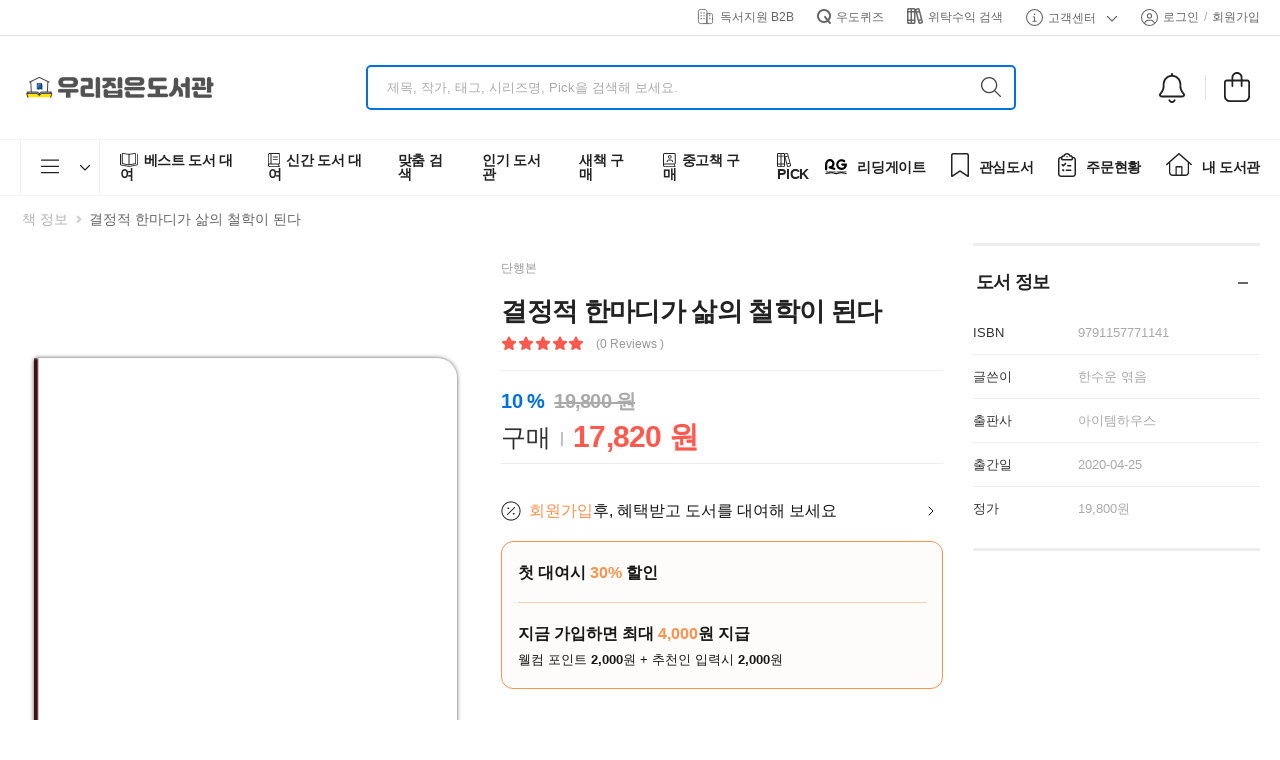

--- FILE ---
content_type: text/html; charset=utf-8
request_url: https://www.woodo.kr/detail/3267219
body_size: 2784
content:
<!DOCTYPE html><html lang="en"><head><meta charSet="utf-8"/><meta name="viewport" content="width=device-width"/><title>결정적 한마디가 삶의 철학이 된다(3267219) 대여 가능 - 주문 시 당일 배송 (첫 주문 무배)(3267219)</title><meta name="robots" content="index,follow"/><meta name="description" content="내 책 공유앱 [우리집은도서관] 권 당 약 1000원의 비용으로 30만권의 도서 대여. 베스트셀러, 신간부터 유아/초등 전집, 영어원서, 필독, 권장도서 추천까지. (3267219)"/><meta property="og:title" content="결정적 한마디가 삶의 철학이 된다(3267219) 대여 가능 - 주문 시 당일 배송 (첫 주문 무배)(3267219)"/><meta property="og:description" content="내 책 공유앱 [우리집은도서관] 권 당 약 1000원의 비용으로 30만권의 도서 대여. 베스트셀러, 신간부터 유아/초등 전집, 영어원서, 필독, 권장도서 추천까지. (3267219)"/><meta property="og:url" content="https://www.woodo.kr/detail/3267219"/><meta property="og:type" content="book"/><meta property="book:author" content="한수운 엮음"/><meta property="book:isbn" content="9791157771141"/><meta property="book:release_date" content="2020-04-25"/><meta property="book:tag" content="결정적 한마디가 삶의 철학이 된다(3267219) 대여 가능 - 주문 시 당일 배송 (첫 주문 무배)(3267219)"/><meta property="og:image" content="https://img.woodo.kr/book/small/1/9791157771141.jpg"/><meta property="og:image:alt" content="결정적 한마디가 삶의 철학이 된다(3267219) 대여 가능 - 주문 시 당일 배송 (첫 주문 무배)(3267219)"/><meta property="og:image:width" content="500"/><meta property="og:image:height" content="350"/><meta name="next-head-count" content="17"/><link rel="icon" href="/images/icons/favicon.png"/><link rel="stylesheet" type="text/css" href="/vendor/riode-fonts/riode-fonts.css"/><link rel="stylesheet" type="text/css" href="/vendor/fontawesome-free/css/all.min.css"/><script type="text/javascript" src="//wcs.naver.net/wcslog.js" async=""></script><meta name="google-play-app" content="app-id=com.spiderlab.woodo"/><meta name="naver-site-verification" content="6cbe17dc7e701cfcdf5ce002d4c088d8a67340ca"/><meta name="theme-color" id="status-bar" content="#ffffff"/><script id="beusable-rum" type="text/javascript">
              (function(w, d, a){
              w.__beusablerumclient__ = {
              load : function(src){
              var b = d.createElement("script");
              b.src = src; b.async=true; b.type = "text/javascript";
              d.getElementsByTagName("head")[0].appendChild(b);
              }
              };w.__beusablerumclient__.load(a + "?url=" + encodeURIComponent(d.URL));
              })(window, document, "//rum.beusable.net/load/b250211e122425u980");
            </script><script id="facebook-pixel" type="text/javascript">  
            !function(f,b,e,v,n,t,s)
            {if(f.fbq)return;n=f.fbq=function(){n.callMethod?
            n.callMethod.apply(n,arguments):n.queue.push(arguments)};
            if(!f._fbq)f._fbq=n;n.push=n;n.loaded=!0;n.version='2.0';
            n.queue=[];t=b.createElement(e);t.async=!0;
            t.src=v;s=b.getElementsByTagName(e)[0];
            s.parentNode.insertBefore(t,s)}(window, document,'script',
            'https://connect.facebook.net/en_US/fbevents.js');
            fbq('init', '476485055188270');
            fbq('track', 'PageView');
            </script><noscript><img height="1" width="1" style="display:none" src="https://www.facebook.com/tr?id=476485055188270&amp;ev=PageView&amp;noscript=1"/></noscript><link rel="preload" href="/_next/static/css/f6808f05bcddb9e7.css" as="style"/><link rel="stylesheet" href="/_next/static/css/f6808f05bcddb9e7.css" data-n-g=""/><link rel="preload" href="/_next/static/css/9603c937ad16c4cb.css" as="style"/><link rel="stylesheet" href="/_next/static/css/9603c937ad16c4cb.css" data-n-p=""/><noscript data-n-css=""></noscript><script defer="" nomodule="" src="/_next/static/chunks/polyfills-c67a75d1b6f99dc8.js"></script><script src="/_next/static/chunks/webpack-c32eab355f7f58bc.js" defer=""></script><script src="/_next/static/chunks/framework-314c182fa7e2bf37.js" defer=""></script><script src="/_next/static/chunks/main-30538a5ff24fd9c3.js" defer=""></script><script src="/_next/static/chunks/pages/_app-a241a33b68902cef.js" defer=""></script><script src="/_next/static/chunks/b637e9a5-af501d1d7b629672.js" defer=""></script><script src="/_next/static/chunks/2952-1d1a93d97f6a1308.js" defer=""></script><script src="/_next/static/chunks/5444-36a0ca0a086d0a17.js" defer=""></script><script src="/_next/static/chunks/585-66ffccb8c48d36e9.js" defer=""></script><script src="/_next/static/chunks/8369-5728c696a582a44c.js" defer=""></script><script src="/_next/static/chunks/4340-821baa3cdf47ead1.js" defer=""></script><script src="/_next/static/chunks/5961-85d184613ea4ddbf.js" defer=""></script><script src="/_next/static/chunks/2341-3bd632c8e40ee1e4.js" defer=""></script><script src="/_next/static/chunks/6151-4f3bb69a94e31f38.js" defer=""></script><script src="/_next/static/chunks/5388-ffe01875a3717404.js" defer=""></script><script src="/_next/static/chunks/7949-e143b17e91429eed.js" defer=""></script><script src="/_next/static/chunks/pages/detail/%5Bslug%5D-ef63e9ca37159d82.js" defer=""></script><script src="/_next/static/LHLRWcijTeMDSXBZj2uDC/_buildManifest.js" defer=""></script><script src="/_next/static/LHLRWcijTeMDSXBZj2uDC/_ssgManifest.js" defer=""></script></head><body><div id="__next"><div class="loading-overlay"><div class="bounce-loader"><div class="bounce1"></div><div class="bounce2"></div><div class="bounce3"></div><div class="bounce4"></div></div></div></div><script type="text/javascript" src="//dapi.kakao.com/v2/maps/sdk.js?appkey=ccf2de32eda78be17da3879df5c0398e&amp;libraries=services&amp;autoload=false" async=""></script><script type="text/javascript" src="https://developers.kakao.com/sdk/js/kakao.js" async=""></script><script type="text/javascript">
              document.addEventListener('DOMContentLoaded', function() {
            
            
                if(window.wcs){
                  if(!wcs_add) var _nasa={};
                  wcs_add["wa"] = "s_5200206e3057";  
                  wcs.inflow();
                  wcs_do();
                  _nasa={}; 
                }
              });
            </script><script id="__NEXT_DATA__" type="application/json">{"props":{"pageProps":{},"auth":{},"metadata":{"title":"결정적 한마디가 삶의 철학이 된다(3267219) 대여 가능 - 주문 시 당일 배송 (첫 주문 무배)(3267219)","description":"내 책 공유앱 [우리집은도서관] 권 당 약 1000원의 비용으로 30만권의 도서 대여. 베스트셀러, 신간부터 유아/초등 전집, 영어원서, 필독, 권장도서 추천까지. (3267219)","releaseDate":"2020-04-25","isbn":"9791157771141","alink":"https://www.woodo.kr/detail/3267219","bookinfo":{"bookId":89378,"title":"결정적 한마디가 삶의 철학이 된다","imageUrl":"https://img.woodo.kr/book/small/1/9791157771141.jpg","isbn":"9791157771141","description":"","publishedAt":"2020-04-25","authorNames":["한수운 엮음"],"publisherName":"아이템하우스","publishType":"SINGLE","classCategoryName":"","mustRead":false},"opengraph":{"title":"결정적 한마디가 삶의 철학이 된다(3267219) 대여 가능 - 주문 시 당일 배송 (첫 주문 무배)(3267219)","description":"내 책 공유앱 [우리집은도서관] 권 당 약 1000원의 비용으로 30만권의 도서 대여. 베스트셀러, 신간부터 유아/초등 전집, 영어원서, 필독, 권장도서 추천까지. (3267219)","url":"https://www.woodo.kr/detail/3267219","type":"book","book":{"releaseDate":"2020-04-25","isbn":"9791157771141","authors":["한수운 엮음"],"tags":["결정적 한마디가 삶의 철학이 된다(3267219) 대여 가능 - 주문 시 당일 배송 (첫 주문 무배)(3267219)"]},"images":[{"url":"https://img.woodo.kr/book/small/1/9791157771141.jpg","width":500,"height":350,"alt":"결정적 한마디가 삶의 철학이 된다(3267219) 대여 가능 - 주문 시 당일 배송 (첫 주문 무배)(3267219)"}]}},"schemadata":[{"@context":"https://schema.org","@type":"Book","isbn":"9791157771141","name":"결정적 한마디가 삶의 철학이 된다","image":"https://img.woodo.kr/book/small/1/9791157771141.jpg","url":"https://www.woodo.kr/detail/3267219","author":["한수운 엮음"]}]},"page":"/detail/[slug]","query":{"slug":"3267219"},"buildId":"LHLRWcijTeMDSXBZj2uDC","isFallback":false,"isExperimentalCompile":false,"appGip":true,"scriptLoader":[]}</script></body></html>

--- FILE ---
content_type: image/svg+xml
request_url: https://www.woodo.kr/images/icons/delivery_info.svg
body_size: 71
content:
<svg width="18" height="18" viewBox="0 0 18 18" fill="none" xmlns="http://www.w3.org/2000/svg">
<path d="M9 16.5C13.1421 16.5 16.5 13.1421 16.5 9C16.5 4.85786 13.1421 1.5 9 1.5C4.85786 1.5 1.5 4.85786 1.5 9C1.5 13.1421 4.85786 16.5 9 16.5Z" stroke="#8F8F8F" stroke-linecap="round" stroke-linejoin="round"/>
<path d="M9 6V9.75" stroke="#8F8F8F" stroke-linecap="round" stroke-linejoin="round"/>
<rect x="8.4375" y="12" width="1.125" height="1.125" rx="0.5625" fill="#8F8F8F"/>
</svg>


--- FILE ---
content_type: application/javascript; charset=utf-8
request_url: https://www.woodo.kr/_next/static/chunks/pages/usedbooks-98b29f9286cb38de.js
body_size: 3195
content:
(self.webpackChunk_N_E=self.webpackChunk_N_E||[]).push([[9491],{61497:function(e,t,r){"use strict";r.d(t,{J:function(){return n}});var o=r(5152),n=r.n(o)()(function(){return r.e(8388).then(r.bind(r,39879)).then(function(e){return e.Player})},{ssr:!1})},8938:function(e,t,r){"use strict";r.r(t),r.d(t,{default:function(){return q}});var o=r(67294),n=r(77201),a=r(77733),l=r(18740),i=r(79569),s=r(11163),c=r(88767),u=r(89406),d=r(22263),p=r(73113),m=r(93920),v=r(73309),h=r(99951);r(22528),r(61497);var g=r(79446),f=r(68510),b=r(2664),y=r(92205),Z=r(45834),w=r(78208),C=r(4770),k=r(23615),N=r(37151),S=r(67701),P=r(63657),O=r(25675),B=r.n(O),I=r(91271),E=r(70917),j=r(35944);function X(e){return(X="function"==typeof Symbol&&"symbol"==typeof Symbol.iterator?function(e){return typeof e}:function(e){return e&&"function"==typeof Symbol&&e.constructor===Symbol&&e!==Symbol.prototype?"symbol":typeof e})(e)}function T(e,t){var r=Object.keys(e);if(Object.getOwnPropertySymbols){var o=Object.getOwnPropertySymbols(e);t&&(o=o.filter(function(t){return Object.getOwnPropertyDescriptor(e,t).enumerable})),r.push.apply(r,o)}return r}var x=(0,b.$j)(function(e){return{wishlist:e.wishlist.data?e.wishlist.data:[]}},function(e){for(var t=1;t<arguments.length;t++){var r=null!=arguments[t]?arguments[t]:{};t%2?T(Object(r),!0).forEach(function(t){var o,n;o=t,n=r[t],(o=function(e){var t=function(e,t){if("object"!==X(e)||null===e)return e;var r=e[Symbol.toPrimitive];if(void 0!==r){var o=r.call(e,t||"default");if("object"!==X(o))return o;throw TypeError("@@toPrimitive must return a primitive value.")}return("string"===t?String:Number)(e)}(e,"string");return"symbol"===X(t)?t:String(t)}(o))in e?Object.defineProperty(e,o,{value:n,enumerable:!0,configurable:!0,writable:!0}):e[o]=n}):Object.getOwnPropertyDescriptors?Object.defineProperties(e,Object.getOwnPropertyDescriptors(r)):T(Object(r)).forEach(function(t){Object.defineProperty(e,t,Object.getOwnPropertyDescriptor(r,t))})}return e}({toggleWishlist:C.w.toggleWishlist,addToCart:Z.Uw.addToCart},w.n))(function(e){var t,r,n,a=e.product,l=e.adClass,i=(e.toggleWishlist,e.wishlist,e.editBookmark,e.addCartItem,e.addToCart,e.rating),s=e.reviewCount;e.openQuickview,e.isCategory;var c=a.books?a.books[0]:{},u=a.item?a.item:null,d=(0,P.Z)(),p=d.getClassCategory,m=d.getSubjectCategoriesWithParents,v=d.getSubjectCategory,h=a.books[0].publishType,g=a.books[0].classCategoryId,f=a.books[0].subjectCategoryId;a.books[0].tagIds;var b=null===(t=p(g))||void 0===t?void 0:t.shortName,Z=v(f).parentId,w=[b].concat([v(Z).name,null===(r=m(f))||void 0===r?void 0:r.map(function(e){return null==e?void 0:e.name})]).filter(function(e){return e}),C=null==c||null===(n=c.estimatedProfit)||void 0===n?void 0:n.amount;if((0,o.useEffect)(function(){for(var e=document.querySelectorAll(".product-slideup-content"),t=0;t<e.length;t++)e[t].addEventListener("mouseenter",O,!1),e[t].addEventListener("touchstart",O,!1),e[t].addEventListener("mouseleave",X,!1),e[t].addEventListener("touchleave",X,!1);return function(){for(var t=0;t<e.length;t++)e[t].removeEventListener("mouseenter",O),e[t].removeEventListener("touchstart",O),e[t].removeEventListener("mouseleave",X),e[t].removeEventListener("touchleave",X)}},[]),!a.books)return"";a.bookmarked;var O=function(e){var t=e.currentTarget.querySelector(".product-hide-details").offsetHeight;e.currentTarget.querySelector(".product-details").setAttribute("style","transform: translateY(-".concat(t,"px)")),e.currentTarget.querySelector(".product-hide-details").setAttribute("style","transform: translateY(-".concat(t,"px)"))},X=function(e){e.currentTarget.querySelector(".product-details").setAttribute("style",""),e.currentTarget.querySelector(".product-hide-details").setAttribute("style","")};return(0,j.BX)("div",{className:"product product-slideup-content product-border text-center ".concat(l),children:[(0,j.BX)("figure",{className:"product-media",children:[(0,j.tZ)(y.Z,{href:(0,N.Z)().gotoUsedBookDetail(a),children:(0,j.tZ)(B(),{src:(0,N.Z)().getProductImage(c),layout:"fill",alt:c.title})}),(0,j.BX)("div",{className:"product-label-group",children:[(0,j.tZ)("label",{className:"product-label label-stock",style:{background:"#000",left:0,fontSize:14},children:"중고 도서"}),(null==u?void 0:u.sellingPriceDiscountRate)>0&&(0,j.tZ)("label",{className:"product-label label-sale",children:"".concat(null==u?void 0:u.sellingPriceDiscountRate,"% OFF")}),!u&&(0,j.tZ)("label",{className:"product-label label-stock",children:"구매 재고없음"})]})]}),(0,j.BX)("div",{className:"product-details",children:[(0,j.BX)("div",{className:"product-cat",style:{fontSize:12},children:[S.I1[h]," ",(null==w?void 0:w.length)>0&&"".concat(w.join(" | "))]}),(0,j.tZ)("h3",{className:"product-name",children:(0,j.tZ)(y.Z,{href:(0,N.Z)().gotoUsedBookDetail(a),children:c.title})}),(0,j.tZ)("div",{className:"product-price",children:u&&(0,j.BX)("ins",{className:"new-price",children:[k.Z.price(null==u?void 0:u.sellingPrice),"원"]})}),0!=C&&(0,j.BX)("span",{css:(0,E.iv)({fontWeight:400,color:I.O9.green10,fontSize:"14px"},"",""),children:["위탁 시 예상 연수익 ",k.Z.price(.6*C),"원"]}),(0,j.BX)("p",{css:(0,E.iv)({fontSize:"14px",fontWeight:400,color:I.O9.gray09,lineHeight:"normal"},"",""),children:["전체 ".concat(a.totalParcelItemCount?a.totalParcelItemCount:0,"권 중 "),(0,j.tZ)("span",{css:(0,E.iv)({color:(null==a?void 0:a.availableParcelItemCount)>0?I.O9.blue10:I.O9.red10},"",""),children:(null==a?void 0:a.availableParcelItemCount)>0?"대여 가능 도서 ".concat(null==a?void 0:a.availableParcelItemCount,"권"):"모든 도서 대여 중"})]})]}),(0,j.tZ)("div",{className:"product-hide-details",children:(i>0||s>0)&&(0,j.tZ)("div",{className:"ratings-container",children:(0,j.BX)("div",{className:"ratings-full",children:[i>0&&(0,j.BX)(j.HY,{children:[(0,j.tZ)("span",{className:"ratings",style:{width:10*parseFloat(null==i?void 0:i.toFixed(1))+"%"}}),(0,j.tZ)("span",{className:"tooltiptext tooltip-top",children:parseFloat(null==i?void 0:i.toFixed(1))})]}),s>0&&(0,j.BX)(y.Z,{href:(0,N.Z)().gotoUsedBookDetail(a),className:"rating-reviews",children:["( ",s," 서평 )"]})]})})})]})}),L=r(32630),_={name:"iqoq9n",styles:"margin-top:20px"},D=function(e){var t=e.authData,r=(0,s.useRouter)().query,o=(0,a.Z)().addCartItem,n=(0,h.Z)(t).editBookmark,l=r.page?r.page:1,i=(0,c.useQuery)([u.Z.usedbooks,{query:r}],function(){return p.x.getContents({classCategoryIds:r.classCategoryIds?r.classCategoryIds.split(","):[],size:40,page:l,sort:null==r.sort?m.rh.BEST_SELLER:r.sort,deliveryMethod:m.Gl.PARCEL,keyword:r.keyword&&r.keyword.length>0?r.keyword:void 0,keywordField:r.keyword&&r.keyword.length>0?m.E0.TITLE:void 0,sellableInShop:!1,sellable:!0})},{cacheTime:1/0,staleTime:6e5}),b=i.data,y=i.isLoading;i.isFetched;var Z=b?b.content:[],w=r.per_page?parseInt(r.per_page):40,C=b?parseInt(b.totalCount/w)+(b.totalCount%w?1:0):1;return(0,j.BX)(j.HY,{children:[(0,j.tZ)(L.Z,{containerStyle:_}),(0,j.tZ)(g.Z,{style:{margin:"16px 0 0"},sellableInShop:!1,sellable:!0}),(0,j.tZ)(v.Z,{totalCount:b?b.totalCount:-1,type:"left",pagetype:"usedbook"}),y?(0,j.tZ)("div",{className:"row product-wrapper cols-2 cols-sm-3 cols-md-4",children:Array.from({length:w},function(e,t){return t}).map(function(e){return(0,j.tZ)("div",{className:"product-loading-overlay"},"popup-skel-"+e)})}):(0,j.tZ)(j.HY,{children:Z&&0===Z.length?(0,j.tZ)("div",{className:"align-items-center d-flex flex-column",children:(0,j.tZ)(f.Z,{type:0})}):(0,j.tZ)("div",{className:"row product-wrapper cols-2 cols-sm-3 cols-md-4",children:Z&&(null==Z?void 0:Z.map(function(e){return(0,j.tZ)("div",{className:"product-wrap",children:(0,j.tZ)(x,{product:e,addCartItem:o,editBookmark:n,rating:e.avgRating,reviewCount:e.reviewCount})},"shop-"+e.id)}))})}),b&&b.totalCount>0?(0,j.BX)("div",{className:"toolbox toolbox-pagination",children:[b&&(0,j.BX)("p",{className:"show-info",children:["전체"," ",(0,j.BX)("span",{children:[w*(l-1)+1," -"," ",Math.min(w*l,b.totalCount)," / ",b.totalCount]})]}),(0,j.tZ)(d.Z,{totalPage:C,maxShowCounts:10})]}):""]})},q=function(e){var t=(0,l.Z)(e).authData,r=(0,a.Z)().addCartItem;return(0,j.tZ)("main",{className:"main",children:(0,j.tZ)("div",{className:"page-content mb-10 pb-3",children:(0,j.tZ)("div",{className:"container",children:(0,j.BX)("div",{className:"row gutter-lg main-content-wrap",children:[(0,j.tZ)(i.Z,{viewFilterType:"ALL",pagetype:"usedbooks"}),(0,j.BX)("div",{className:"col-lg-9 main-content mt-4",children:[(0,j.tZ)(n.Z,{imageUrl:"/images/banners/usedshop.png",adClass:"mb-0"}),(0,j.tZ)(D,{authData:t,addCartItemFunc:r})]})]})})})})}},9624:function(e,t,r){(window.__NEXT_P=window.__NEXT_P||[]).push(["/usedbooks",function(){return r(8938)}])}},function(e){e.O(0,[2952,2291,5961,8283,3999,9905,4619,2888,9774,179],function(){return e(e.s=9624)}),_N_E=e.O()}]);

--- FILE ---
content_type: application/javascript; charset=utf-8
request_url: https://www.woodo.kr/_next/static/chunks/4619-33a99c21a3e0cabd.js
body_size: 2642
content:
"use strict";(self.webpackChunk_N_E=self.webpackChunk_N_E||[]).push([[4619],{32630:function(e,t,r){var i=r(25675),o=r.n(i),n=r(70917),l=r(91271),a=r(11163),c=r(35944),s={"/woodoshop":"우도샵","/usedbooks":"중고샵"},d=(0,n.iv)({backgroundColor:l.O9.blue02,height:"32px",border:"1px solid ".concat(l.O9.blue05),borderRadius:999,padding:"0 16px",display:"inline-flex",alignItems:"center",justifyContent:"flex-start",flexDirection:"row"},"","");t.Z=function(e){var t=e.containerStyle,r=(0,a.useRouter)(),i=null==r?void 0:r.pathname;return(0,c.BX)("div",{css:(0,n.iv)(d,t,"",""),children:[(0,c.tZ)(o(),{src:"/images/book/bookIconBlue.svg",alt:"bookicon","aria-hidden":!0,width:20,height:20}),(0,c.BX)("span",{css:(0,n.iv)({fontSize:"13px",fontWeight:400,lineHeight:"16px",color:l.O9.blue10,marginLeft:6},"",""),children:[(0,c.tZ)("span",{css:(0,n.iv)({color:l.O9.amber10},"",""),children:s[i]}),"의 모든 도서는 구매 후",(0,c.tZ)("span",{css:(0,n.iv)({color:l.O9.amber10},"",""),children:" 바로 위탁 "}),"가능합니다"]})]})}},22528:function(e,t,r){var i=r(67294),o=r(2664),n=r(92205),l=r(45834),a=r(78208),c=r(4770),s=r(23615),d=r(37151),u=r(67701),p=r(63657),v=r(25675),m=r.n(v),h=r(93920),b=r(91271),f=r(70917),g=r(35944);function y(e){return(y="function"==typeof Symbol&&"symbol"==typeof Symbol.iterator?function(e){return typeof e}:function(e){return e&&"function"==typeof Symbol&&e.constructor===Symbol&&e!==Symbol.prototype?"symbol":typeof e})(e)}function P(e,t){var r=Object.keys(e);if(Object.getOwnPropertySymbols){var i=Object.getOwnPropertySymbols(e);t&&(i=i.filter(function(t){return Object.getOwnPropertyDescriptor(e,t).enumerable})),r.push.apply(r,i)}return r}t.Z=(0,o.$j)(function(e){return{wishlist:e.wishlist.data?e.wishlist.data:[]}},function(e){for(var t=1;t<arguments.length;t++){var r=null!=arguments[t]?arguments[t]:{};t%2?P(Object(r),!0).forEach(function(t){var i,o;i=t,o=r[t],(i=function(e){var t=function(e,t){if("object"!==y(e)||null===e)return e;var r=e[Symbol.toPrimitive];if(void 0!==r){var i=r.call(e,t||"default");if("object"!==y(i))return i;throw TypeError("@@toPrimitive must return a primitive value.")}return("string"===t?String:Number)(e)}(e,"string");return"symbol"===y(t)?t:String(t)}(i))in e?Object.defineProperty(e,i,{value:o,enumerable:!0,configurable:!0,writable:!0}):e[i]=o}):Object.getOwnPropertyDescriptors?Object.defineProperties(e,Object.getOwnPropertyDescriptors(r)):P(Object(r)).forEach(function(t){Object.defineProperty(e,t,Object.getOwnPropertyDescriptor(r,t))})}return e}({toggleWishlist:c.w.toggleWishlist,addToCart:l.Uw.addToCart},a.n))(function(e){var t,r,o,l,a,c=e.product,v=e.adClass,y=(e.toggleWishlist,e.wishlist,e.editBookmark,e.addCartItem),P=e.shareLinkId,C=e.addToCart,O=e.rating,Z=e.reviewCount;e.openQuickview,e.isCategory;var k=c.books?c.books[0]:{},S=c.item?c.item:{},w=(0,p.Z)(),I=w.getClassCategory,N=w.getSubjectCategoriesWithParents,j=w.getSubjectCategory,B=c.books[0].publishType,x=c.books[0].classCategoryId,X=c.books[0].subjectCategoryId,E=c.books[0].tagIds,T=null===(t=I(x))||void 0===t?void 0:t.shortName,L=j(X).parentId,D=[T].concat([j(L).name,null===(r=N(X))||void 0===r?void 0:r.map(function(e){return null==e?void 0:e.name})]).filter(function(e){return e});if(null==E||E.find(function(e){return u.A5.includes(e)}),(0,i.useEffect)(function(){for(var e=document.querySelectorAll(".product-slideup-content"),t=0;t<e.length;t++)e[t].addEventListener("mouseenter",H,!1),e[t].addEventListener("touchstart",H,!1),e[t].addEventListener("mouseleave",q,!1),e[t].addEventListener("touchleave",q,!1);return function(){for(var t=0;t<e.length;t++)e[t].removeEventListener("mouseenter",H),e[t].removeEventListener("touchstart",H),e[t].removeEventListener("mouseleave",q),e[t].removeEventListener("touchleave",q)}},[]),!c.books)return"";c.bookmarked;var A=function(e){var t,r;e.preventDefault(),y({itemId:null===(t=c.item)||void 0===t?void 0:t.id,orderType:h.mr.PURCHASE,deliveryMethod:null===(r=c.item)||void 0===r?void 0:r.library.supportedDeliveryMethods[0],addToCart:W,shareLinkId:P})},W=function(){C({id:c.id,imageUrl:c.books[0].imageUrl,hdImageUrl:c.books[0].hdImageUrl,price:c.rentalPrice,title:c.books[0].title})},H=function(e){var t=e.currentTarget.querySelector(".product-hide-details").offsetHeight;e.currentTarget.querySelector(".product-details").setAttribute("style","transform: translateY(-".concat(t,"px)")),e.currentTarget.querySelector(".product-hide-details").setAttribute("style","transform: translateY(-".concat(t,"px)"))},q=function(e){e.currentTarget.querySelector(".product-details").setAttribute("style",""),e.currentTarget.querySelector(".product-hide-details").setAttribute("style","")},F=null===(o=k.estimatedProfit)||void 0===o?void 0:o.amount;return(0,g.BX)("div",{className:"product product-slideup-content product-border text-center ".concat(v),children:[(0,g.BX)("figure",{className:"product-media",children:[(0,g.tZ)(n.Z,{href:"/detail/".concat(null==c||null===(l=c.item)||void 0===l?void 0:l.id),children:(0,g.tZ)(m(),{src:(0,d.Z)().getProductImage(k),layout:"fill",alt:k.title})}),(0,g.BX)("div",{className:"product-label-group",children:[S.sellingPriceDiscountRate>0&&(0,g.tZ)("label",{className:"product-label label-sale",children:"".concat(S.sellingPriceDiscountRate,"% OFF")}),(null==c?void 0:c.availableParcelItemCount)===0&&0===c.totalParcelItemCount&&(0,g.tZ)("label",{className:"product-label label-stock",children:"대여 재고없음"})]}),(0,g.tZ)("div",{className:"product-action-vertical",children:(0,g.tZ)("a",{href:"#",className:"btn-product-icon btn-cart focus",title:"Add to cart",onClick:function(e){A(e)},children:(0,g.tZ)("i",{className:"d-icon-bag"})})})]}),(0,g.BX)("div",{className:"product-details",children:[(0,g.BX)("div",{className:"product-cat",style:{fontSize:12},children:[u.I1[B]," ",(null==D?void 0:D.length)>0&&"".concat(D.join(" | "))]}),(0,g.tZ)("h3",{className:"product-name",children:(0,g.tZ)(n.Z,{href:"/detail/".concat(null==c||null===(a=c.item)||void 0===a?void 0:a.id),children:k.title})}),(0,g.tZ)("div",{className:"product-price",children:S.sellingPriceDiscountRate>0?(0,g.BX)(g.HY,{children:[(0,g.BX)("ins",{className:"new-price",children:[s.Z.price(S.sellingPrice),"원"]}),(0,g.BX)("del",{className:"old-price",children:[s.Z.price(S.normalSellingPrice)," 원"]})]}):(0,g.BX)("ins",{className:"new-price",children:[s.Z.price(S.sellingPrice),"원"]})}),0!=F&&(0,g.BX)("span",{css:(0,f.iv)({fontWeight:400,color:b.O9.green10,fontSize:"14px"},"",""),children:["위탁 시 예상 연수익 ",s.Z.price(F),"원"]}),(null==c?void 0:c.availableParcelItemCount)===0&&0===c.totalParcelItemCount?(0,g.tZ)("p",{css:(0,f.iv)({fontSize:"14px",fontWeight:400,lineHeight:"normal",color:(null==c?void 0:c.availableParcelItemCount)>0?b.O9.blue10:b.O9.red10},"",""),children:"대여 재고 없음"}):c.totalParcelItemCount>0&&(0,g.BX)("p",{css:(0,f.iv)({fontSize:"14px",fontWeight:400,color:b.O9.gray09,lineHeight:"normal"},"",""),children:["전체 ".concat(c.totalParcelItemCount?c.totalParcelItemCount:0,"권 중 "),(0,g.tZ)("span",{css:(0,f.iv)({color:(null==c?void 0:c.availableParcelItemCount)>0?b.O9.blue10:b.O9.red10},"",""),children:(null==c?void 0:c.availableParcelItemCount)>0?"대여 가능 도서 ".concat(null==c?void 0:c.availableParcelItemCount,"권"):"모든 도서 대여 중"})]})]}),(0,g.tZ)("div",{className:"product-hide-details",children:(O>0||Z>0)&&(0,g.tZ)("div",{className:"ratings-container",children:(0,g.BX)("div",{className:"ratings-full",children:[O>0&&(0,g.BX)(g.HY,{children:[(0,g.tZ)("span",{className:"ratings",style:{width:10*parseFloat(null==O?void 0:O.toFixed(1))+"%"}}),(0,g.tZ)("span",{className:"tooltiptext tooltip-top",children:parseFloat(null==O?void 0:O.toFixed(1))})]}),Z>0&&(0,g.BX)(n.Z,{href:"/detail/".concat(c.item.id),className:"rating-reviews",children:["( ",Z," 서평 )"]})]})})})]})})}}]);

--- FILE ---
content_type: application/javascript; charset=utf-8
request_url: https://www.woodo.kr/_next/static/chunks/4748-03d07e88583d1cc7.js
body_size: 11036
content:
(self.webpackChunk_N_E=self.webpackChunk_N_E||[]).push([[4748],{37414:function(e,t){"use strict";t.DF={prefix:"fal",iconName:"arrow-left",icon:[448,512,[8592],"f060","M4.7 244.7c-6.2 6.2-6.2 16.4 0 22.6l176 176c6.2 6.2 16.4 6.2 22.6 0s6.2-16.4 0-22.6L54.6 272 432 272c8.8 0 16-7.2 16-16s-7.2-16-16-16L54.6 240 203.3 91.3c6.2-6.2 6.2-16.4 0-22.6s-16.4-6.2-22.6 0l-176 176z"]},t.ac=t.DF},62488:function(e,t){"use strict";t.DF={prefix:"fal",iconName:"arrow-right",icon:[448,512,[8594],"f061","M443.3 267.3c6.2-6.2 6.2-16.4 0-22.6l-176-176c-6.2-6.2-16.4-6.2-22.6 0s-6.2 16.4 0 22.6L393.4 240 16 240c-8.8 0-16 7.2-16 16s7.2 16 16 16l377.4 0L244.7 420.7c-6.2 6.2-6.2 16.4 0 22.6s16.4 6.2 22.6 0l176-176z"]},t.eF=t.DF},39487:function(){},50884:function(e,t,n){var c;/*! For license information please see index.js.LICENSE.txt */e.exports=(c=n(67294),(()=>{var e={967:function(e){e.exports=(()=>{"use strict";var e={d:(t,n)=>{for(var c in n)e.o(n,c)&&!e.o(t,c)&&Object.defineProperty(t,c,{enumerable:!0,get:n[c]})},o:(e,t)=>Object.prototype.hasOwnProperty.call(e,t),r:e=>{"undefined"!=typeof Symbol&&Symbol.toStringTag&&Object.defineProperty(e,Symbol.toStringTag,{value:"Module"}),Object.defineProperty(e,"__esModule",{value:!0})}},t={};e.r(t),e.d(t,{beforeCssLayout:()=>r,beforeFutureCssLayout:()=>o,frameThrower:()=>i,onceAnimationEnd:()=>u,onceNextCssLayout:()=>l,onceTransitionEnd:()=>a,recursiveAnimationFrame:()=>n,setCssEndEvent:()=>c});var n=function(e,t){window&&e&&Number.isInteger(e)&&e>0?window.requestAnimationFrame(function(){n(e-1,t)}):t()};function c(e,t,n){var c=void 0===n?{}:n,r=c.tolerance,o=void 0===r?0:r,i=c.propertyName;return new Promise(function(n){var c;if(e){var r=null,l=t.charAt(0).toUpperCase()+t.slice(1),a=0;void 0!==e.style["Webkit".concat(l)]&&(r="webkit".concat(l,"End")),void 0!==(null===(c=e.style)||void 0===c?void 0:c.OTransition)&&(r="o".concat(t,"End")),void 0!==e.style[t]&&(r="".concat(t,"end")),e.clearCssEndEvent&&e.clearCssEndEvent(),e.clearCssEndEvent=function(){e.removeEventListener(r,u)},e.addEventListener(r,u)}else n(!1);function u(t){if((t.srcElement||t.target)===e){if(a>=o){if(i&&i!==t.propertyName)return;e.removeEventListener(r,u),n(t)}a+=1}}})}function r(e){"undefined"!=typeof window&&(null==window?void 0:window.requestAnimationFrame)||e(),window.requestAnimationFrame(e)}function o(e,t){"undefined"!=typeof window&&(null==window?void 0:window.requestAnimationFrame)||t(),n(e+1,t)}function i(e){return new Promise(function(t){o(e,t)})}function l(){return new Promise(function(e){n(2,e)})}function a(e,t){return void 0===t&&(t={}),new Promise(function(n){c(e,"transition",t).then(n)})}function u(e,t){return void 0===t&&(t={}),new Promise(function(n){c(e,"animation",t).then(n)})}return t})()},251:(e,t,n)=>{"use strict";var c=n(787),r=Symbol.for("react.element"),o=(Symbol.for("react.fragment"),Object.prototype.hasOwnProperty),i=c.__SECRET_INTERNALS_DO_NOT_USE_OR_YOU_WILL_BE_FIRED.ReactCurrentOwner,l={key:!0,ref:!0,__self:!0,__source:!0};function a(e,t,n){var c,a={},u=null,s=null;for(c in void 0!==n&&(u=""+n),void 0!==t.key&&(u=""+t.key),void 0!==t.ref&&(s=t.ref),t)o.call(t,c)&&!l.hasOwnProperty(c)&&(a[c]=t[c]);if(e&&e.defaultProps)for(c in t=e.defaultProps)void 0===a[c]&&(a[c]=t[c]);return{$$typeof:r,type:e,key:u,ref:s,props:a,_owner:i.current}}t.jsx=a,t.jsxs=a},893:(e,t,n)=>{"use strict";e.exports=n(251)},787:e=>{"use strict";e.exports=c}},t={};function n(c){var r=t[c];if(void 0!==r)return r.exports;var o=t[c]={exports:{}};return e[c].call(o.exports,o,o.exports,n),o.exports}n.d=(e,t)=>{for(var c in t)n.o(t,c)&&!n.o(e,c)&&Object.defineProperty(e,c,{enumerable:!0,get:t[c]})},n.o=(e,t)=>Object.prototype.hasOwnProperty.call(e,t),n.r=e=>{"undefined"!=typeof Symbol&&Symbol.toStringTag&&Object.defineProperty(e,Symbol.toStringTag,{value:"Module"}),Object.defineProperty(e,"__esModule",{value:!0})};var r={};return(()=>{"use strict";n.r(r),n.d(r,{AwesomeButton:()=>p,AwesomeButtonProgress:()=>z,AwesomeButtonSocial:()=>C});var e=n(893),t=n(787),c=n(967),o=["middle","left","right"];function i(e,t){return void 0===t&&(t="&"),Object.entries(e).map(function(e){var t=e[0],n=e[1];return"".concat(t,"=").concat(n)}).join(t)}function l(e,t){if(void 0===e&&(e=[]),!t)return e.join(" ").trim();for(var n=[],c=e.length;c--;)t[e[c]]&&n.push(t[e[c]]);return n.join(" ").trim()}function a(e,t){return void 0===e&&(e=""),t&&t[e]||e}function u(e){var t,n=e.element,c=e.root,r=e.cssModule,i=void 0===r?null:r,a=e.state,u=void 0===a?null:a;if(!(null===(t=null==n?void 0:n.classList)||void 0===t?void 0:t.remove))return!1;if(!u)return[l(["".concat(c,"--").concat(o[0])],i),l(["".concat(c,"--").concat(o[1])],i),l(["".concat(c,"--").concat(o[2])],i)].forEach(function(e){e&&n.classList.remove(e)}),!1;for(var s=o.filter(function(e){return e!==u}),d=s.length;d--;){var v=l(["".concat(c,"--").concat(s[d])],i);v&&n.classList.remove(v)}var f=l(["".concat(c,"--").concat(u)],i);return f&&n.classList.add(f),!0}var s=function(){return(s=Object.assign||function(e){for(var t,n=1,c=arguments.length;n<c;n++)for(var r in t=arguments[n])Object.prototype.hasOwnProperty.call(t,r)&&(e[r]=t[r]);return e}).apply(this,arguments)},d="undefined"!=typeof window,v=d&&"ontouchstart"in window||d&&navigator.maxTouchPoints>0,f=t.forwardRef(function(t,n){return(0,e.jsx)("a",s({ref:n},t))}),h=t.forwardRef(function(t,n){return(0,e.jsx)("button",s({ref:n},t))});let p=function(n){var r=n.active,o=void 0!==r&&r,i=n.after,p=n.before,m=n.between,w=void 0!==m&&m,g=n.children,b=void 0===g?null:g,y=n.className,M=void 0===y?null:y,C=n.containerProps,E=n.cssModule,L=void 0===E?null:E,O=n.disabled,x=void 0!==O&&O,z=n.element,j=n.extra,S=n.href,P=void 0===S?null:S,k=n.moveEvents,_=n.onMouseDown,T=void 0===_?null:_,R=n.onMouseUp,F=void 0===R?null:R,N=n.onPress,A=void 0===N?null:N,H=n.onPressed,D=void 0===H?null:H,V=n.onReleased,q=void 0===V?null:V,W=n.placeholder,Y=void 0===W||W,B=n.ripple,I=void 0!==B&&B,U=n.rootElement,X=void 0===U?"aws-btn":U,G=n.size,$=void 0===G?null:G,J=n.style,K=n.type,Q=void 0===K?"primary":K,Z=n.visible,ee=void 0===Z||Z,et=t.useState(null),en=et[0],ec=et[1],er=t.useRef(null),eo=t.useRef(null),ei=t.useRef(null),el=t.useRef(null),ea=t.useRef(!1),eu=t.useRef(0),es=t.useRef(null),ed=t.useRef(0),ev=(void 0===z?null:z)||(P?f:h),ef=t.useMemo(function(){return!0===Y&&!b||x},[Y,b,x]);t.useEffect(function(){return(null==er?void 0:er.current)&&(ei.current=er.current.parentNode),function(){(null==es?void 0:es.current)&&clearTimeout(es.current)}},[]),t.useEffect(function(){null!==en&&!1===o&&em({force:!0})},[o]);var eh,ep=function(){eu.current=0,q&&q(ei.current)},em=function(e){var t,n=void 0===e?{}:e,r=n.force,i=n.leave;if(u({element:ei.current,root:X,cssModule:L}),!0!==(void 0!==i&&i)||0!==eu.current){var l=o&&!(void 0!==r&&r)?"".concat(X,"--active"):null;(null===(t=null==eo?void 0:eo.current)||void 0===t?void 0:t.clearCssEvent)&&eo.current.clearCssEvent(),null===l&&(null==en?void 0:en.match(/active/gim))&&(0,c.setCssEndEvent)(eo.current,"transition",{tolerance:1}).then(ep),ec(l)}},ew=function(e){var t,n,r,o,i,l,u,s,d,v,f;o=(t={event:e,button:er.current,content:eo.current,className:a("".concat(X,"__bubble"),L)}).event,i=t.button,l=t.content,u=t.className,s=i.getBoundingClientRect(),d=window.pageYOffset||document.documentElement.scrollTop||0,v=document.createElement("span"),f=s.width<50?3*s.width:2*s.width,o.nativeEvent instanceof TouchEvent?(n=o.changedTouches[0].pageX,r=o.changedTouches[0].pageY):(n=o.pageX,r=o.pageY),v.className=u,v.style.top="-".concat(f/2-(r-s.top-d),"px"),v.style.left="-".concat(f/2-(n-s.left),"px"),v.style.width="".concat(f,"px"),v.style.height="".concat(f,"px"),(0,c.setCssEndEvent)(v,"animation").then(function(){window.requestAnimationFrame(function(){l.removeChild(v)})}),window.requestAnimationFrame(function(){l.appendChild(v)})},eg=function(e){!0!==ef&&2!==eu.current&&(eu.current=1,(0,c.setCssEndEvent)(eo.current,"transition",{tolerance:1}).then(function(){return D&&D(e)}),ec("".concat(X,"--active")))},eb=function(e){if(!0!==ef&&1===eu.current){if(es.current&&clearTimeout(es.current),!0===I&&ew(e),d&&er.current){var t=new Event("btn-press");er.current.dispatchEvent(t)}ey(e),!0!==o?em():eu.current=2}},ey=function(e){ei.current&&A&&A(e)};return(0,e.jsx)(ev,s({style:void 0===J?{}:J,className:t.useMemo(function(){var e=[X,Q&&"".concat(X,"--").concat(Q),$&&"".concat(X,"--").concat($),ee&&"".concat(X,"--visible"),w&&"".concat(X,"--between"),Y&&!b&&"".concat(X,"--placeholder")||null];return!0===ef&&e.push("".concat(X,"--disabled")),en&&e.push(en),M&&e.push.apply(e,M.split(" ")),L&&L["aws-btn"]?l(e,L):e.join(" ").trim().replace(/[\s]+/gi," ")},[X,Q,$,ee,w,Y,b,ef,en,M,L]),role:"button",ref:ei},void 0===C?{}:C,{href:P},(eh={onClick:function(e){P&&ef&&e.preventDefault()}},v?(eh.onTouchStart=function(e){var t,n;T&&T(e),ed.current=null===(n=null===(t=null==e?void 0:e.changedTouches)||void 0===t?void 0:t[0])||void 0===n?void 0:n.clientY,eg(e)},eh.onTouchEnd=function(e){var t,n;F&&F(e),(ed.current&&(null===(n=null===(t=null==e?void 0:e.changedTouches)||void 0===t?void 0:t[0])||void 0===n?void 0:n.clientY)?Math.abs(ed.current-e.changedTouches[0].clientY):0)>er.current.offsetHeight?em({force:!0}):eb(e)}):(eh.onMouseLeave=function(){ea.current=!1,!0!==o||2===eu.current?em({leave:!0}):em({force:!0})},eh.onMouseDown=function(e){var t;T&&T(e),0===(null===(t=null==e?void 0:e.nativeEvent)||void 0===t?void 0:t.button)&&eg(e)},eh.onMouseUp=function(e){F&&F(e),!0!==ef?eb(e):e.preventDefault()},!0===(void 0===k||k)?eh.onMouseMove=function(e){if(!0!==ef){ea.current=!0;var t=er.current,n=t.getBoundingClientRect().left,c=t.offsetWidth,r=e.pageX<n+.3*c?"left":e.pageX>n+.65*c?"right":"middle";u({element:ei.current,root:X,cssModule:L,state:r})}}:eh.onMouseEnter=function(){ea.current=!0,u({element:ei.current,root:X,cssModule:L,state:"middle"})}),eh),{children:(0,e.jsxs)("span",s({ref:er,className:a("".concat(X,"__wrapper"),L)},{children:[(0,e.jsxs)("span",s({ref:eo,className:a("".concat(X,"__content"),L)},{children:[void 0===p?null:p,(0,e.jsx)("span",s({ref:el},{children:b})),void 0===i?null:i]})),void 0===j?null:j]}))}))};var m=function(){return(m=Object.assign||function(e){for(var t,n=1,c=arguments.length;n<c;n++)for(var r in t=arguments[n])Object.prototype.hasOwnProperty.call(t,r)&&(e[r]=t[r]);return e}).apply(this,arguments)},w=function(){return(w=Object.assign||function(e){for(var t,n=1,c=arguments.length;n<c;n++)for(var r in t=arguments[n])Object.prototype.hasOwnProperty.call(t,r)&&(e[r]=t[r]);return e}).apply(this,arguments)},g={youtube:"M38.1,23H11.9c-4.1,0-7.6,3.4-7.6,7.6v6.1c0,4.1,3.4,7.6,7.6,7.6h26.3c4.1,0,7.6-3.4,7.6-7.6v-6.1C45.8,26.4,42.4,23,38.1,23z M17.4,27.7h-2.5v12.2h-2.4V27.7h-2.5v-2h7.3V27.7z M24.3,39.9h-2.1v-1.2c-0.4,0.4-0.8,0.8-1.2,0.9c-0.4,0.3-0.8,0.3-1.2,0.3c-0.5,0-0.8-0.2-1.1-0.5c-0.3-0.3-0.3-0.8-0.3-1.4v-8.6h2.1v8c0,0.3,0.1,0.4,0.2,0.5c0.1,0.1,0.3,0.2,0.4,0.2c0.2,0,0.3-0.1,0.6-0.3c0.3-0.2,0.4-0.3,0.7-0.6v-7.9h2.1v10.6H24.3z M31.9,37.7c0,0.8-0.2,1.4-0.5,1.7C31,39.8,30.5,40,29.9,40c-0.4,0-0.8-0.1-1.1-0.3c-0.3-0.2-0.6-0.4-0.9-0.7v0.8h-2.1V25.7h2.1v4.6c0.3-0.3,0.6-0.6,0.9-0.8c0.3-0.2,0.7-0.3,0.9-0.3c0.7,0,1.2,0.3,1.5,0.7s0.5,1.1,0.5,1.9L31.9,37.7L31.9,37.7z M39.2,34.9h-4v1.9c0,0.6,0.1,0.9,0.2,1.2c0.2,0.3,0.3,0.3,0.7,0.3c0.3,0,0.6-0.1,0.8-0.3c0.2-0.2,0.2-0.6,0.2-1.2v-0.5h2.2v0.5c0,1.1-0.3,1.9-0.8,2.5c-0.5,0.5-1.3,0.8-2.4,0.8c-0.9,0-1.7-0.3-2.2-0.8C33.3,38.8,33,38,33,37v-4.7c0-0.9,0.3-1.7,0.9-2.2c0.6-0.6,1.4-0.8,2.3-0.8c0.9,0,1.7,0.3,2.2,0.8c0.5,0.5,0.8,1.3,0.8,2.3V34.9z M36.1,30.9c-0.3,0-0.6,0.1-0.7,0.3c-0.2,0.2-0.3,0.5-0.3,0.9v1.1H37v-1.1c0-0.4-0.1-0.8-0.3-0.9C36.6,31.1,36.4,30.9,36.1,30.9z M28.8,30.9c-0.2,0-0.3,0-0.4,0.1c-0.2,0.1-0.3,0.2-0.4,0.3v6.5c0.2,0.2,0.3,0.3,0.5,0.3c0.2,0.1,0.3,0.1,0.5,0.1c0.3,0,0.4-0.1,0.6-0.3c0.1-0.2,0.2-0.4,0.2-0.8v-5.4c0-0.3-0.1-0.6-0.3-0.8C29.4,31,29.1,30.9,28.8,30.9z M15.3,19.4h2.6v-6.5l3.1-9.1h-2.7L16.7,10h-0.2l-1.7-6.3h-2.7l3.2,9.5V19.4z M24.6,19.6c1.1,0,1.9-0.3,2.5-0.8s0.9-1.4,0.9-2.4v-6c0-0.8-0.3-1.6-0.9-2.2s-1.4-0.8-2.4-0.8c-1.1,0-1.9,0.3-2.5,0.8c-0.7,0.5-0.9,1.3-0.9,2.1v6c0,1,0.3,1.8,0.9,2.4C22.8,19.4,23.6,19.6,24.6,19.6z M23.7,10.3c0-0.3,0.1-0.4,0.3-0.6c0.2-0.2,0.4-0.3,0.7-0.3c0.3,0,0.6,0.1,0.8,0.3c0.2,0.2,0.3,0.3,0.3,0.6v6.3c0,0.3-0.1,0.6-0.3,0.8c-0.2,0.2-0.4,0.3-0.8,0.3s-0.6-0.1-0.8-0.3c-0.2-0.2-0.3-0.4-0.3-0.8L23.7,10.3L23.7,10.3z M31.6,19.5c0.4,0,0.9-0.1,1.4-0.3c0.5-0.3,0.9-0.6,1.4-1.1v1.3h2.4V7.8h-2.4v8.8c-0.3,0.3-0.4,0.4-0.8,0.6c-0.3,0.2-0.5,0.3-0.7,0.3c-0.3,0-0.4-0.1-0.5-0.2c-0.1-0.1-0.2-0.3-0.2-0.6V7.8h-2.4v9.6c0,0.7,0.2,1.2,0.4,1.5C30.7,19.4,31.1,19.5,31.6,19.5z",mail:"M4.9,14L25,30.5L45.1,14v-3.7H4.9V14z M4.9,36.4l9.9-11l-9.9-8.9C4.9,16.6,4.9,36.4,4.9,36.4zM45.1,36.7L34.9,25.5L45,16.7L45.1,36.7L45.1,36.7z M25,33.7l-8.2-6.8L4.9,39.6h40.2L33.2,26.8L25,33.7z",facebook:"M31.6,44.5V25.7h8l1.3-8h-9.4v-4c0-2.7,1.3-4,4-4h4V1.5c-1.3,0-4.3,0-6.7,0c-6.7,0-9.4,4-9.4,10.7v5.4h-8v8h8v18.8L31.6,44.5L31.6,44.5z",whatsapp:"M2.5,46.6c0.6-1.9,1.2-3.6,1.8-5.4c0.6-1.7,1.1-3.5,1.8-5.2c0.3-0.9,0.2-1.5-0.2-2.3c-2.4-4.4-3.1-9.1-2.3-14c0.7-4.2,2.5-7.8,5.3-11c4.7-5.1,10.6-7.6,17.5-7.3c5.1,0.2,9.6,2.1,13.4,5.4c3.6,3.1,5.9,7,7,11.6c0.9,3.7,0.8,7.4-0.3,11.1c-1.4,4.6-4,8.5-7.8,11.4c-5.4,4.1-11.4,5.3-18,4c-2-0.4-3.9-1.1-5.6-2c-0.3-0.2-0.5-0.2-0.9-0.1c-3.4,1.1-6.7,2.2-10.1,3.2C3.7,46.2,3.2,46.4,2.5,46.6z M8.3,40.9c0.2,0,0.3-0.1,0.3-0.1c2.1-0.7,4.2-1.3,6.3-2c0.2-0.1,0.5,0,0.7,0.1c0.9,0.5,1.8,1,2.7,1.4c3.9,1.6,7.9,1.9,11.9,0.8c4.8-1.3,8.5-4.2,11-8.6c2.2-3.7,2.9-7.7,2.2-11.9C42.7,15.2,39.9,11,35.4,8c-3.9-2.6-8.3-3.5-12.9-2.7c-4,0.6-7.4,2.5-10.2,5.4c-2.4,2.5-4,5.5-4.7,8.8c-1,4.9-0.3,9.5,2.4,13.7c0.5,0.8,0.5,1.5,0.2,2.3C9.5,37.3,8.9,39.1,8.3,40.9z M36.8,29.8c0,1.7-0.9,3.1-2.5,3.9c-1.6,0.8-3.3,1-5,0.4c-1.5-0.6-3.1-1.2-4.6-1.9c-2-1-3.6-2.4-5-4c-1.6-1.8-3-3.7-4.1-5.9c-0.8-1.5-1.3-3.1-1.1-4.8c0.2-1.8,1-3.3,2.5-4.4c0.3-0.2,0.7-0.3,1.1-0.4c0.5,0,1,0,1.4,0.1c0.4,0,0.6,0.3,0.8,0.6c0.4,0.9,0.7,1.7,1,2.6c0.2,0.6,0.4,1.2,0.7,1.8c0.3,0.7,0.1,1.3-0.3,1.8c-0.4,0.5-0.8,0.9-1.2,1.3C20,21.2,20,21.6,20.2,22c1,1.9,2.3,3.5,4,4.9c1.1,0.9,2.3,1.5,3.6,2.2c0.4,0.2,0.7,0.2,1-0.2c0.6-0.7,1.3-1.4,1.9-2.1c0.4-0.5,0.6-0.6,1.1-0.3c1.5,0.8,3.1,1.6,4.6,2.4C36.8,29,36.9,29.3,36.8,29.8z",messenger:"M27.5,30l-5.4-5.7L11.7,30l11.5-12.2l5.5,5.7L39,17.8L27.5,30z M25.5,3.8c-11.6,0-21.1,8.7-21.1,19.5c0,6.1,3.1,11.6,7.9,15.2v7.4l7.2-3.9c1.9,0.5,3.9,0.8,6,0.8c11.6,0,21.1-8.7,21.1-19.5S37.1,3.8,25.5,3.8z",instagram:"M25,13.3c-5.8,0-10.6,4.7-10.6,10.6S19.1,34.6,25,34.6S35.6,29.8,35.6,24S30.8,13.3,25,13.3z M25,30.7c-3.7,0-6.8-3.1-6.8-6.8s3.1-6.8,6.8-6.8s6.8,3.1,6.8,6.8S28.7,30.7,25,30.7z M36.1,10.6c1.3,0,2.4,1.1,2.4,2.4s-1.1,2.4-2.4,2.4c-1.3,0-2.4-1.1-2.4-2.4S34.7,10.6,36.1,10.6z M42.3,6.8c-2.2-2.2-5.2-3.4-8.7-3.4H16.4c-7.2,0-12,4.8-12,12v17c0,3.6,1.2,6.7,3.5,8.9c2.2,2.2,5.2,3.2,8.6,3.2h17c3.6,0,6.6-1.2,8.7-3.2c2.2-2.2,3.4-5.2,3.4-8.8V15.4C45.6,11.9,44.5,8.9,42.3,6.8z M42,32.6c0,2.6-0.9,4.7-2.4,6.1s-3.6,2.2-6.1,2.2h-17c-2.5,0-4.6-0.7-6.1-2.2s-2.2-3.6-2.2-6.2v-17c0-2.5,0.7-4.6,2.2-6.1C11.8,8,14,7.2,16.5,7.2h17.1c2.5,0,4.6,0.7,6.1,2.2c1.4,1.5,2.2,3.6,2.2,6v17.2H42z",twitter:"M49.3,9.1c-1.8,0.8-3.6,1.3-5.6,1.5c2-1.2,3.6-3.1,4.3-5.4c-1.9,1.1-4,1.9-6.2,2.4c-1.8-1.9-4.3-3.1-7.1-3.1c-5.4,0-9.8,4.4-9.8,9.8c0,0.8,0.1,1.5,0.3,2.2C17,16.1,9.8,12.2,5,6.3c-0.8,1.4-1.3,3.1-1.3,4.9c0,3.4,1.7,6.4,4.3,8.1c-1.6-0.1-3.1-0.5-4.4-1.2v0.1c0,4.7,3.4,8.7,7.8,9.6c-0.8,0.2-1.7,0.3-2.6,0.3c-0.6,0-1.2-0.1-1.8-0.2c1.2,3.9,4.9,6.7,9.1,6.8c-3.3,2.6-7.6,4.2-12.1,4.2c-0.8,0-1.6,0-2.3-0.1c4.3,2.8,9.5,4.4,15,4.4c18,0,27.8-14.9,27.8-27.8c0-0.4,0-0.8,0-1.3C46.4,12.7,48,11,49.3,9.1z",github:"M25,2.5C12.2,2.5,1.9,12.8,1.9,25.6c0,10.2,6.6,18.9,15.8,21.9c1.2,0.2,1.5-0.5,1.5-1.1c0-0.5,0-2.1,0-4c-6.4,1.4-7.8-3-7.8-3c-1-2.7-2.6-3.4-2.6-3.4C6.7,34.6,9,34.6,9,34.6c2.3,0.2,3.5,2.4,3.5,2.4c2.1,3.5,5.4,2.5,6.7,1.9c0.2-1.5,0.8-2.5,1.5-3.1c-5.1-0.6-10.5-2.6-10.5-11.4c0-2.5,0.9-4.6,2.4-6.2c-0.2-0.6-1-2.9,0.2-6.1c0,0,1.9-0.6,6.3,2.4c1.8-0.5,3.8-0.8,5.8-0.8s3.9,0.3,5.8,0.8c4.4-3,6.3-2.4,6.3-2.4c1.3,3.2,0.5,5.5,0.2,6.1c1.5,1.6,2.4,3.7,2.4,6.2c0,8.9-5.4,10.8-10.5,11.4c0.8,0.7,1.6,2.1,1.6,4.3c0,2.9,0,5.6,0,6.4c0,0.6,0.4,1.3,1.5,1.1C41.4,44.5,48,35.9,48,25.7C48.1,12.8,37.8,2.5,25,2.5z",linkedin:"M13.8,41.7H5.4V13.6h8.4C13.8,13.6,13.8,41.7,13.8,41.7z M44.7,41.7h-8.4v-15c0-3.9-1.4-5.9-4.2-5.9c-2.2,0-3.6,1.1-4.3,3.3c0,3.5,0,17.6,0,17.6h-8.4c0,0,0.1-25.3,0-28.1h6.7l0.5,5.6h0.2c1.7-2.8,4.5-4.7,8.3-4.7c2.9,0,5.2,0.8,7,2.8s2.7,4.7,2.7,8.5L44.7,41.7L44.7,41.7z M9.6,2.3C12,2.3,14,4.2,14,6.5s-2,4.2-4.4,4.2S5.2,8.8,5.2,6.5C5.3,4.2,7.2,2.3,9.6,2.3z",gplus:"M29.9,5.2c0,0-9.1,0-12.2,0C12.2,5.2,6.9,9.1,6.9,14c0,5,3.8,8.8,9.5,8.8c0.4,0,0.7-0.1,1.1-0.1c-0.4,0.7-0.7,1.5-0.7,2.3c0,1.4,0.7,2.5,1.7,3.4c-0.7,0-1.4,0-2.1,0c-6.9,0-12.2,4.4-12.2,8.9c0,4.5,5.9,7.4,12.7,7.4c7.9,0,12.2-4.5,12.2-8.9c0-3.6-1-5.8-4.4-8.1c-1.1-0.8-3.3-2.7-3.3-3.9c0-1.3,0.4-2,2.4-3.5c2-1.6,3.5-3.5,3.5-6.1c0-3.2-1.3-7-4-7H28L29.9,5.2z M25.8,35c0.1,0.4,0.2,0.8,0.2,1.3c0,3.6-2.3,6.5-9,6.5c-4.7,0-8.2-3-8.2-6.6c0-3.5,4.3-6.5,9-6.4c1.1,0,2.1,0.2,3.1,0.5C23.5,32,25.3,33,25.8,35z M18.2,21.5c-3.2-0.1-6.2-3.6-6.8-7.8s1.6-7.4,4.8-7.4c3.2,0.1,6.2,3.4,6.8,7.7C23.6,18.2,21.4,21.6,18.2,21.5z M39.8,21v-6h-3.9v6h-6v4h6v6h3.9v-6h6v-3.9L39.8,21L39.8,21z",pinterest:"M7.6,17.7c0,3.3,1.1,6.6,3.3,8.5c0.5,0.4,1.7,1.3,2.6,1.3c0.7,0,0.8-0.8,1-1.4c1-3.3,0.1-1.9-1.1-4.7c-1.3-2.8-0.4-7.3,1.1-9.6c2.9-4.4,6.2-6,11.6-6c3.1,0,5.4,1.1,7.1,2.6c6.1,5.2,1.9,21.8-5.6,20.9c-7.5-0.8-1.4-10-1.4-14c0-6.2-8.5-5.2-8.5,2.7c0,2.7,1.1,3.5,0.9,4.2c-1.1,3.8-1.9,8.2-2.9,12.2c-1.1,4.1-1,7.5-0.6,11.7c0,0.1,0.1,0.2,0.2,0.2c0.1,0.1,0.2,0,0.3-0.1c2.9-2.9,4.8-7.7,5.5-10.5c0.4-1.5,0.9-3.3,1.2-4.8c0.1-0.3,0.7,0.6,1.1,1c3.1,2.8,8.4,2.2,11.8,0.1c6.6-4,9.4-15.4,5.9-22.2c-1-1.9-2-2.8-3.4-4.3C31.8-0.1,19.3,0.2,13.2,6C9.9,9.1,7.6,12.7,7.6,17.7L7.6,17.7z",reddit:"M48.9,18.6L48.9,18.6c0,0.1,0,0.2,0,0.3c0,1.2-0.4,2.4-1,3.3s-1.4,1.7-2.4,2.2c0.1,0.5,0.1,1,0.1,1.4c0,2.6-0.9,5.1-2.4,7.2l0,0l0,0c-2.8,3.8-7.2,6.1-11.6,7.2l0,0l0,0c-2.3,0.6-4.8,0.9-7.2,0.9c-3.6,0-7.2-0.7-10.6-2l0,0l0,0C10.3,37.7,7,35.4,5,32c-1.1-1.8-1.7-3.9-1.7-6.1c0-0.5,0-1,0.1-1.4c-0.9-0.5-1.7-1.3-2.3-2.1c-0.6-1-1-2.1-1.1-3.2l0,0l0,0l0,0c0-1.6,0.7-3.2,1.8-4.4s2.6-1.9,4.2-1.9h0.1c0.2,0,0.3,0,0.5,0c0.8,0,1.6,0.1,2.4,0.4l0,0l0,0c0.7,0.3,1.3,0.6,1.9,1.1c0.2-0.1,0.4-0.2,0.6-0.3c3.5-2.1,7.6-2.9,11.6-3.2c0-2,0.3-4.1,1.2-5.9c0.8-1.5,2.2-2.7,3.9-3.1l0,0l0,0c0.6-0.1,1.3-0.2,1.9-0.2c1.7,0,3.4,0.4,4.9,1c0.7-1.1,1.7-1.9,2.8-2.3l0,0l0,0c0.7-0.2,1.4-0.3,2.1-0.3c0.8,0,1.5,0.1,2.2,0.5l0,0l0,0l0,0c1,0.4,1.9,1.1,2.5,2.1c0.6,0.9,1,2,1,3.2c0,0.2,0,0.4,0,0.6l0,0l0,0c-0.1,1.5-0.9,2.8-1.9,3.7c-1.1,0.9-2.4,1.5-3.8,1.5c-0.2,0-0.4,0-0.7,0c-1.4-0.1-2.7-0.8-3.6-1.8c-1-1-1.6-2.4-1.6-3.8C34,6,34,6,34,5.9c-1.3-0.6-2.7-1.1-4.1-1.1c-0.2,0-0.4,0-0.6,0l0,0c-1,0.1-2,0.8-2.4,1.7l0,0l0,0c-0.7,1.4-0.8,3-0.9,4.6c3.9,0.3,7.9,1.2,11.4,3.2l0,0l0,0c0.1,0,0.2,0.1,0.3,0.2c0.2-0.2,0.5-0.4,0.8-0.6c1.1-0.7,2.3-1.1,3.5-1.1c0.6,0,1.1,0.1,1.6,0.2l0,0l0,0l0,0l0,0c1.3,0.3,2.4,1.1,3.3,2.1C48.2,15.9,48.8,17.2,48.9,18.6L48.9,18.6L48.9,18.6z M42.5,26c0-1.8-0.6-3.6-1.7-5c-2.1-2.9-5.2-4.8-8.5-5.8l0,0c-0.6-0.2-1.3-0.4-1.9-0.5c-1.9-0.4-3.9-0.7-5.9-0.7c-2.7,0-5.3,0.4-7.9,1.2c-3.3,1.1-6.5,2.9-8.5,5.8l0,0c-1,1.4-1.6,3.2-1.6,5c0,0.7,0.1,1.3,0.3,2l0,0c0.4,1.4,1.1,2.7,2,3.8c0.9,1.1,2.1,2.1,3.3,2.9c0.3,0.2,0.5,0.3,0.8,0.5c3.5,2,7.6,2.9,11.6,2.9c0.7,0,1.4,0,2-0.1c4.1-0.3,8.2-1.6,11.5-4l0,0c1.1-0.8,2-1.7,2.8-2.8s1.3-2.3,1.6-3.6l0,0l0,0C42.5,27,42.5,26.5,42.5,26zM37.3,5.5c0,0.1,0,0.1,0,0.2l0,0l0,0c0,0.7,0.3,1.3,0.8,1.8s1.1,0.8,1.8,0.8l0,0l0,0H40c0.7,0,1.3-0.3,1.8-0.8s0.8-1.1,0.9-1.8l0,0l0,0c0-0.1,0-0.1,0-0.2c0-0.7-0.3-1.4-0.9-1.9c-0.5-0.5-1.2-0.8-1.9-0.8c-0.2,0-0.4,0-0.7,0.1l0,0l0,0c-0.6,0.1-1.1,0.5-1.5,1C37.5,4.4,37.3,4.9,37.3,5.5z M8.2,16.2c-0.5-0.2-1.1-0.4-1.6-0.4c-0.1,0-0.2,0-0.3,0l0,0l0,0c-0.8,0-1.6,0.4-2.1,0.9c-0.6,0.5-1,1.3-1,2.1l0,0l0,0c0,0.1,0,0.1,0,0.2c0,0.5,0.2,1,0.4,1.4C3.8,20.7,4,21,4.3,21.3C5.2,19.3,6.6,17.6,8.2,16.2zM45.7,18.9c0-0.4-0.1-0.9-0.3-1.3l0,0l0,0c-0.3-0.6-0.7-1-1.3-1.4c-0.5-0.3-1.2-0.5-1.8-0.5s-1.1,0.1-1.7,0.4c1.6,1.4,3,3.1,3.9,5.1c0.3-0.3,0.5-0.6,0.7-0.9C45.6,19.9,45.7,19.4,45.7,18.9z M32.9,29.2c-0.2-0.1-0.5-0.2-0.8-0.2c-0.2,0-0.5,0.1-0.7,0.2c-2.1,1.1-4.6,1.7-7.1,1.7c-1.9,0-3.7-0.3-5.4-1.1l0,0l0,0c-0.3-0.1-0.5-0.3-0.9-0.5c-0.2-0.1-0.3-0.2-0.5-0.2C17.3,29,17.1,29,16.9,29s-0.4,0-0.6,0.1l0,0l0,0c-0.3,0.1-0.5,0.3-0.7,0.5s-0.2,0.5-0.2,0.7s0.1,0.5,0.2,0.7c0.1,0.2,0.3,0.4,0.6,0.5c2.4,1.4,5.2,2.1,8.1,2.1c2.6,0,5.2-0.5,7.5-1.5l0,0l0,0c0.3-0.2,0.7-0.3,1.1-0.5c0.2-0.1,0.4-0.2,0.5-0.4c0.2-0.2,0.3-0.4,0.4-0.6l0,0c0-0.1,0-0.2,0-0.3c0-0.2-0.1-0.4-0.1-0.5C33.3,29.5,33.1,29.3,32.9,29.2zM16.8,19.8c-1.7,0-3.1,1.4-3.1,3.1s1.4,3.1,3.1,3.1s3.1-1.4,3.1-3.1C19.9,21.1,18.5,19.8,16.8,19.8z M32.1,19.8c-1.7,0-3.1,1.4-3.1,3.1s1.4,3.1,3.1,3.1s3.1-1.4,3.1-3.1C35.1,21.1,33.8,19.8,32.1,19.8z"};let b=function(t){var n=t.type,c=t.width,r=t.height,o=t.color;return(0,e.jsx)("svg",w({version:"1.1",xmlns:"http://www.w3.org/2000/svg",preserveAspectRatio:"xMidYMid meet",viewBox:"0 0 50 50",width:c,height:r},{children:(0,e.jsx)("path",{fill:o,d:g[n]})}))};var y=function(){return(y=Object.assign||function(e){for(var t,n=1,c=arguments.length;n<c;n++)for(var r in t=arguments[n])Object.prototype.hasOwnProperty.call(t,r)&&(e[r]=t[r]);return e}).apply(this,arguments)},M=function(e,t){var n={};for(var c in e)Object.prototype.hasOwnProperty.call(e,c)&&0>t.indexOf(c)&&(n[c]=e[c]);if(null!=e&&"function"==typeof Object.getOwnPropertySymbols){var r=0;for(c=Object.getOwnPropertySymbols(e);r<c.length;r++)0>t.indexOf(c[r])&&Object.prototype.propertyIsEnumerable.call(e,c[r])&&(n[c[r]]=e[c[r]])}return n};let C=function(n){var c,r=n.onPress,o=void 0===r?null:r,l=n.children,a=n.icon,u=void 0===a||a,s=n.sharer,d=void 0===s?{}:s,v=n.dimensions,f=void 0===v?{width:640,height:480}:v,h=n.type,w=M(n,["onPress","children","icon","sharer","dimensions","type"]),g="undefined"!=typeof window,C=t.useRef("undefined"!=typeof navigator&&(null===(c=null==navigator?void 0:navigator.userAgent)||void 0===c?void 0:c.match(/iPhone|iPad|iPod|Android/i))).current,E=function(){if(null==d?void 0:d.message)return d.message;if(g){var e=document.querySelector("title");if(null==e?void 0:e.innerHTML)return e.innerHTML}return null},L=function(){if(null==d?void 0:d.image)return d.image;if(null!==g){var e=document.querySelector('meta[property="og:image"]');if(e)return e.getAttribute("content")}return null};return(0,e.jsx)(p,y({type:h,onPress:function(e){if(o)o(e);else if(!w.href){var t=function(e){var t=e.url,n=e.message,c=e.title,r=e.image,o=e.user,l=e.type,a=e.phone,u=e.width,s=e.height,d={},v={};switch(l){case"facebook":v.u=encodeURIComponent(t),d.url="https://www.facebook.com/sharer.php?".concat(i(v,"&")),d.title="Facebook Sharer";break;case"twitter":v.text=n,v.url=t,d.height=250,d.url="https://twitter.com/share?".concat(i(v,"&")),d.title="Twitter Sharer";break;case"pinterest":v.url=t,r&&(v.media=r),d.url="https://pinterest.com/pin/create/button/?".concat(i(v,"&")),d.title="Pinterest Sharer";break;case"google":case"gplus":v.url=t,d.url="https://plus.google.com/share?".concat(i(v,"&")),d.title="Google+ Sharer",d.width=400;break;case"linkedin":v.mini=!0,v.url=t,v.title=n||c,d.url="https://www.linkedin.com/shareArticle?".concat(i(v,"&")),d.title="Linkedin Sharer";break;case"reddit":v.url=t,v.title=n||c,d.url="https://www.reddit.com/submit?".concat(i(v,"&")),d.title="",d.width=850;break;case"whatsapp":v.phone=null==a?void 0:a.replace(/\+|(|)/gim,""),v.title=n||c,d.url="https://api.whatsapp.com/send?".concat(i(v,"&")),d.title="Whatsapp Message",d.width=850;break;case"messenger":d.url="https://m.me/".concat(o),d.title="Messenger Message",d.width=850;break;case"mail":d.url="mailto:".concat(t),d.title="_self";break;case"instagram":d.url=t,d.title="_self";break;default:return d}return d.extra=i(m({width:"".concat(d.width||u,"px"),height:"".concat(d.height||s,"px")},function(e,t){if("undefined"==typeof window)return{top:0,left:0};var n=window.screenLeft,c=window.screenTop,r=window.innerWidth,o=window.innerHeight,i=r||(document.documentElement.clientWidth?document.documentElement.clientWidth:0);return{top:(o||(document.documentElement.clientHeight?document.documentElement.clientHeight:0))/2-t/2+(void 0===c?0:c),left:i/2-e/2+(void 0===n?0:n)}}(d.width||u,d.height||s)),","),d}({height:null==f?void 0:f.height,width:null==f?void 0:f.width,url:(null==d?void 0:d.url)?d.url:g?window.location.href:null,message:E(),image:L(),type:h,user:d.user,phone:d.phone});(null==t?void 0:t.url)&&((null==navigator?void 0:navigator.share)&&C?navigator.share({url:t.url,text:t.text,title:t.title}):g&&window.open(t.url,t.title,t.extra))}}},w,{before:u?b({type:h,width:!0===u?24:u.width||24,height:!0===u?24:u.height||24,color:w.disabled?"rgba(255,255,255,0.35)":"#FFF"}):null},{children:void 0===l?null:l}))};var E=function(){return(E=Object.assign||function(e){for(var t,n=1,c=arguments.length;n<c;n++)for(var r in t=arguments[n])Object.prototype.hasOwnProperty.call(t,r)&&(e[r]=t[r]);return e}).apply(this,arguments)},L=function(e,t){var n,c,r,o,i={label:0,sent:function(){if(1&r[0])throw r[1];return r[1]},trys:[],ops:[]};return o={next:l(0),throw:l(1),return:l(2)},"function"==typeof Symbol&&(o[Symbol.iterator]=function(){return this}),o;function l(o){return function(l){return function(o){if(n)throw TypeError("Generator is already executing.");for(;i;)try{if(n=1,c&&(r=2&o[0]?c.return:o[0]?c.throw||((r=c.return)&&r.call(c),0):c.next)&&!(r=r.call(c,o[1])).done)return r;switch(c=0,r&&(o=[2&o[0],r.value]),o[0]){case 0:case 1:r=o;break;case 4:return i.label++,{value:o[1],done:!1};case 5:i.label++,c=o[1],o=[0];continue;case 7:o=i.ops.pop(),i.trys.pop();continue;default:if(!(r=(r=i.trys).length>0&&r[r.length-1])&&(6===o[0]||2===o[0])){i=0;continue}if(3===o[0]&&(!r||o[1]>r[0]&&o[1]<r[3])){i.label=o[1];break}if(6===o[0]&&i.label<r[1]){i.label=r[1],r=o;break}if(r&&i.label<r[2]){i.label=r[2],i.ops.push(o);break}r[2]&&i.ops.pop(),i.trys.pop();continue}o=t.call(e,i)}catch(e){o=[6,e],c=0}finally{n=r=0}if(5&o[0])throw o[1];return{value:o[0]?o[1]:void 0,done:!0}}([o,l])}}},O=function(e,t){var n={};for(var c in e)Object.prototype.hasOwnProperty.call(e,c)&&0>t.indexOf(c)&&(n[c]=e[c]);if(null!=e&&"function"==typeof Object.getOwnPropertySymbols){var r=0;for(c=Object.getOwnPropertySymbols(e);r<c.length;r++)0>t.indexOf(c[r])&&Object.prototype.propertyIsEnumerable.call(e,c[r])&&(n[c[r]]=e[c[r]])}return n},x="undefined"!=typeof window;let z=function(n){var r=n.onPress,o=void 0===r?null:r,i=n.rootElement,l=n.loadingLabel,u=n.resultLabel,s=(n.disabled,n.cssModule),d=void 0===s?null:s,v=n.children,f=n.size,h=n.type,m=n.releaseDelay,w=void 0===m?500:m,g=O(n,["onPress","rootElement","loadingLabel","resultLabel","disabled","cssModule","children","size","type","releaseDelay"]),b=(void 0===i?null:i)||"aws-btn",y=t.useRef(null),M=t.useRef(null),C=(S={loadingEnd:!1,loadingStart:!1,loadingError:!1,errorLabel:null,active:!1},k=(P=t.useState(S))[0],_=P[1],[k,function(e){var t=E(E({},T.current),e);T.current=t,_(t)},(T=t.useRef(S)).current]),z=(C[0],C[1]),j=C[2];t.useEffect(function(){return function(){(null==y?void 0:y.current)&&clearTimeout(y.current)}},[]);var S,P,k,_,T,R,F,N,A=function(e,t){void 0===e&&(e=!0),void 0===t&&(t=null),z({loadingEnd:!0,loadingError:!e,errorLabel:t})},H=function(){y.current=setTimeout(function(){x&&(0,c.beforeFutureCssLayout)(2,function(){z({loadingStart:!1,loadingEnd:!1,active:!1}),(0,c.beforeFutureCssLayout)(2,function(){z({loadingError:!1,errorLabel:null})})})},w)},D=t.useCallback(function(){z({active:!0})},[z]),V=j.active,q=j.errorLabel;return(0,e.jsx)(p,E({size:void 0===f?null:f,type:void 0===h?null:h,className:(R=j.loadingStart,F=j.loadingEnd,N=j.loadingError,[R&&"".concat(b,"--start")||null,F&&"".concat(b,"--end")||null,N&&"".concat(b,"--errored")||null,"".concat(b,"--progress")].join(" ").trim().replace(/[\s]+/gi," ")),onPress:function(e){var t,n,r,i;return t=void 0,n=void 0,r=void 0,i=function(){return L(this,function(t){switch(t.label){case 0:return!0===(null==j?void 0:j.loadingStart)?[2]:((0,c.beforeFutureCssLayout)(4,function(){z({loadingStart:!0})}),[4,(0,c.onceTransitionEnd)(M.current)]);case 1:return t.sent(),o&&o(e,A),(0,c.setCssEndEvent)(M.current,"transition",{tolerance:3}).then(H),[2]}})},new(r||(r=Promise))(function(e,c){function o(e){try{a(i.next(e))}catch(e){c(e)}}function l(e){try{a(i.throw(e))}catch(e){c(e)}}function a(t){var n;t.done?e(t.value):((n=t.value)instanceof r?n:new r(function(e){e(n)})).then(o,l)}a((i=i.apply(t,n||[])).next())})},onMouseDown:D,cssModule:d,active:V,extra:(0,e.jsx)("span",{children:(0,e.jsx)("span",{ref:M,"data-loading":(void 0===l?"Wait..":l)||null,"data-status":q||(void 0===u?"Success!":u)||null,className:a("".concat(b,"__progress"),d)})})},g,{children:(0,e.jsx)("span",{children:void 0===v?null:v})}))}})(),r})())}}]);

--- FILE ---
content_type: application/javascript; charset=utf-8
request_url: https://www.woodo.kr/_next/static/chunks/255-4b22558623afe5f6.js
body_size: 4850
content:
(self.webpackChunk_N_E=self.webpackChunk_N_E||[]).push([[255],{36485:function(e,t,n){"use strict";Object.defineProperty(t,"__esModule",{value:!0});var r=function(){function e(e,t){for(var n=0;n<t.length;n++){var r=t[n];r.enumerable=r.enumerable||!1,r.configurable=!0,"value"in r&&(r.writable=!0),Object.defineProperty(e,r.key,r)}}return function(t,n,r){return n&&e(t.prototype,n),r&&e(t,r),t}}(),i=l(n(93967)),o=n(67294),a=l(o),s=l(n(45697)),u=l(n(91033)),c=n(96575);function l(e){return e&&e.__esModule?e:{default:e}}function h(e,t,n){return t in e?Object.defineProperty(e,t,{value:n,enumerable:!0,configurable:!0,writable:!0}):e[t]=n,e}var d={orientation:{horizontal:{dimension:"width",direction:"left",reverseDirection:"right",coordinate:"x"},vertical:{dimension:"height",direction:"top",reverseDirection:"bottom",coordinate:"y"}}},f=function(e){function t(e,n){!function(e,t){if(!(e instanceof t))throw TypeError("Cannot call a class as a function")}(this,t);var r=function(e,t){if(!e)throw ReferenceError("this hasn't been initialised - super() hasn't been called");return t&&("object"==typeof t||"function"==typeof t)?t:e}(this,(t.__proto__||Object.getPrototypeOf(t)).call(this,e,n));return r.handleFormat=function(e){var t=r.props.format;return t?t(e):e},r.handleUpdate=function(){if(r.slider){var e=r.props.orientation,t=(0,c.capitalize)(d.orientation[e].dimension),n=r.slider["offset"+t],i=r.handle["offset"+t];r.setState({limit:n-i,grab:i/2})}},r.handleStart=function(e){var t=r.props.onChangeStart;document.addEventListener("mousemove",r.handleDrag),document.addEventListener("mouseup",r.handleEnd),r.setState({active:!0},function(){t&&t(e)})},r.handleDrag=function(e){e.stopPropagation();var t=r.props.onChange,n=e.target,i=n.className,o=n.classList,a=n.dataset;if(t&&"rangeslider__labels"!==i){var s=r.position(e);o&&o.contains("rangeslider__label-item")&&a.value&&(s=parseFloat(a.value)),t&&t(s,e)}},r.handleEnd=function(e){var t=r.props.onChangeComplete;r.setState({active:!1},function(){t&&t(e)}),document.removeEventListener("mousemove",r.handleDrag),document.removeEventListener("mouseup",r.handleEnd)},r.handleKeyDown=function(e){e.preventDefault();var t=e.keyCode,n=r.props,i=n.value,o=n.min,a=n.max,s=n.step,u=n.onChange,c=void 0;switch(t){case 38:case 39:c=i+s>a?a:i+s,u&&u(c,e);break;case 37:case 40:c=i-s<o?o:i-s,u&&u(c,e)}},r.getPositionFromValue=function(e){var t=r.state.limit,n=r.props,i=n.min;return Math.round((e-i)/(n.max-i)*t)},r.getValueFromPosition=function(e){var t=r.state.limit,n=r.props,i=n.orientation,o=n.min,a=n.max,s=n.step,u=s*Math.round((0,c.clamp)(e,0,t)/(t||1)*(a-o)/s);return(0,c.clamp)("horizontal"===i?u+o:a-u,o,a)},r.position=function(e){var t=r.state.grab,n=r.props,i=n.orientation,o=n.reverse,a=r.slider,s=d.orientation[i].coordinate,u=o?d.orientation[i].reverseDirection:d.orientation[i].direction,l="client"+(0,c.capitalize)(s),h=e.touches?e.touches[0][l]:e[l],f=a.getBoundingClientRect()[u];return r.getValueFromPosition(o?f-h-t:h-f-t)},r.coordinates=function(e){var t=r.state,n=t.limit,i=t.grab,o=r.props.orientation,a=r.getValueFromPosition(e),s=r.getPositionFromValue(a),u="horizontal"===o?s+i:s;return{fill:"horizontal"===o?u:n-u,handle:u,label:u}},r.renderLabels=function(e){return a.default.createElement("ul",{ref:function(e){r.labels=e},className:(0,i.default)("rangeslider__labels")},e)},r.state={active:!1,limit:0,grab:0},r}return!function(e,t){if("function"!=typeof t&&null!==t)throw TypeError("Super expression must either be null or a function, not "+typeof t);e.prototype=Object.create(t&&t.prototype,{constructor:{value:e,enumerable:!1,writable:!0,configurable:!0}}),t&&(Object.setPrototypeOf?Object.setPrototypeOf(e,t):e.__proto__=t)}(t,e),r(t,[{key:"componentDidMount",value:function(){this.handleUpdate(),new u.default(this.handleUpdate).observe(this.slider)}},{key:"render",value:function(){var e=this,t=this.props,n=t.value,r=t.orientation,o=t.className,s=t.tooltip,u=t.reverse,c=t.labels,l=t.min,f=t.max,p=t.handleLabel,v=this.state.active,m=d.orientation[r].dimension,b=u?d.orientation[r].reverseDirection:d.orientation[r].direction,_=this.getPositionFromValue(n),g=this.coordinates(_),y=h({},m,g.fill+"px"),w=h({},b,g.handle+"px"),E=[],O=Object.keys(c);if(O.length>0){O=O.sort(function(e,t){return u?e-t:t-e});var M=!0,x=!1,D=void 0;try{for(var S,T=O[Symbol.iterator]();!(M=(S=T.next()).done);M=!0){var A=S.value,j=this.getPositionFromValue(A),C=this.coordinates(j),k=h({},b,C.label+"px");E.push(a.default.createElement("li",{key:A,className:(0,i.default)("rangeslider__label-item"),"data-value":A,onMouseDown:this.handleDrag,onTouchStart:this.handleStart,onTouchEnd:this.handleEnd,style:k},this.props.labels[A]))}}catch(e){x=!0,D=e}finally{try{!M&&T.return&&T.return()}finally{if(x)throw D}}}return a.default.createElement("div",{ref:function(t){e.slider=t},className:(0,i.default)("rangeslider","rangeslider-"+r,{"rangeslider-reverse":u},o),onMouseDown:this.handleDrag,onMouseUp:this.handleEnd,onTouchStart:this.handleStart,onTouchEnd:this.handleEnd,"aria-valuemin":l,"aria-valuemax":f,"aria-valuenow":n,"aria-orientation":r},a.default.createElement("div",{className:"rangeslider__fill",style:y}),a.default.createElement("div",{ref:function(t){e.handle=t},className:"rangeslider__handle",onMouseDown:this.handleStart,onTouchMove:this.handleDrag,onTouchEnd:this.handleEnd,onKeyDown:this.handleKeyDown,style:w,tabIndex:0},s&&v?a.default.createElement("div",{ref:function(t){e.tooltip=t},className:"rangeslider__handle-tooltip"},a.default.createElement("span",null,this.handleFormat(n))):null,a.default.createElement("div",{className:"rangeslider__handle-label"},p)),c?this.renderLabels(E):null)}}]),t}(o.Component);f.propTypes={min:s.default.number,max:s.default.number,step:s.default.number,value:s.default.number,orientation:s.default.string,tooltip:s.default.bool,reverse:s.default.bool,labels:s.default.object,handleLabel:s.default.string,format:s.default.func,onChangeStart:s.default.func,onChange:s.default.func,onChangeComplete:s.default.func},f.defaultProps={min:0,max:100,step:1,value:0,orientation:"horizontal",tooltip:!0,reverse:!1,labels:{},handleLabel:""},t.default=f},40255:function(e,t,n){"use strict";var r,i=(r=n(36485))&&r.__esModule?r:{default:r};t.Z=i.default},96575:function(e,t){"use strict";Object.defineProperty(t,"__esModule",{value:!0}),t.capitalize=function(e){return e.charAt(0).toUpperCase()+e.substr(1)},t.clamp=function(e,t,n){return Math.min(Math.max(e,t),n)}},91033:function(e,t,n){"use strict";n.r(t);var r=function(){if("undefined"!=typeof Map)return Map;function e(e,t){var n=-1;return e.some(function(e,r){return e[0]===t&&(n=r,!0)}),n}return function(){function t(){this.__entries__=[]}return Object.defineProperty(t.prototype,"size",{get:function(){return this.__entries__.length},enumerable:!0,configurable:!0}),t.prototype.get=function(t){var n=e(this.__entries__,t),r=this.__entries__[n];return r&&r[1]},t.prototype.set=function(t,n){var r=e(this.__entries__,t);~r?this.__entries__[r][1]=n:this.__entries__.push([t,n])},t.prototype.delete=function(t){var n=this.__entries__,r=e(n,t);~r&&n.splice(r,1)},t.prototype.has=function(t){return!!~e(this.__entries__,t)},t.prototype.clear=function(){this.__entries__.splice(0)},t.prototype.forEach=function(e,t){void 0===t&&(t=null);for(var n=0,r=this.__entries__;n<r.length;n++){var i=r[n];e.call(t,i[1],i[0])}},t}()}(),i="undefined"!=typeof window&&"undefined"!=typeof document&&window.document===document,o=void 0!==n.g&&n.g.Math===Math?n.g:"undefined"!=typeof self&&self.Math===Math?self:"undefined"!=typeof window&&window.Math===Math?window:Function("return this")(),a="function"==typeof requestAnimationFrame?requestAnimationFrame.bind(o):function(e){return setTimeout(function(){return e(Date.now())},1e3/60)},s=["top","right","bottom","left","width","height","size","weight"],u="undefined"!=typeof MutationObserver,c=function(){function e(){this.connected_=!1,this.mutationEventsAdded_=!1,this.mutationsObserver_=null,this.observers_=[],this.onTransitionEnd_=this.onTransitionEnd_.bind(this),this.refresh=function(e,t){var n=!1,r=!1,i=0;function o(){n&&(n=!1,e()),r&&u()}function s(){a(o)}function u(){var e=Date.now();if(n){if(e-i<2)return;r=!0}else n=!0,r=!1,setTimeout(s,20);i=e}return u}(this.refresh.bind(this),0)}return e.prototype.addObserver=function(e){~this.observers_.indexOf(e)||this.observers_.push(e),this.connected_||this.connect_()},e.prototype.removeObserver=function(e){var t=this.observers_,n=t.indexOf(e);~n&&t.splice(n,1),!t.length&&this.connected_&&this.disconnect_()},e.prototype.refresh=function(){this.updateObservers_()&&this.refresh()},e.prototype.updateObservers_=function(){var e=this.observers_.filter(function(e){return e.gatherActive(),e.hasActive()});return e.forEach(function(e){return e.broadcastActive()}),e.length>0},e.prototype.connect_=function(){i&&!this.connected_&&(document.addEventListener("transitionend",this.onTransitionEnd_),window.addEventListener("resize",this.refresh),u?(this.mutationsObserver_=new MutationObserver(this.refresh),this.mutationsObserver_.observe(document,{attributes:!0,childList:!0,characterData:!0,subtree:!0})):(document.addEventListener("DOMSubtreeModified",this.refresh),this.mutationEventsAdded_=!0),this.connected_=!0)},e.prototype.disconnect_=function(){i&&this.connected_&&(document.removeEventListener("transitionend",this.onTransitionEnd_),window.removeEventListener("resize",this.refresh),this.mutationsObserver_&&this.mutationsObserver_.disconnect(),this.mutationEventsAdded_&&document.removeEventListener("DOMSubtreeModified",this.refresh),this.mutationsObserver_=null,this.mutationEventsAdded_=!1,this.connected_=!1)},e.prototype.onTransitionEnd_=function(e){var t=e.propertyName,n=void 0===t?"":t;s.some(function(e){return!!~n.indexOf(e)})&&this.refresh()},e.getInstance=function(){return this.instance_||(this.instance_=new e),this.instance_},e.instance_=null,e}(),l=function(e,t){for(var n=0,r=Object.keys(t);n<r.length;n++){var i=r[n];Object.defineProperty(e,i,{value:t[i],enumerable:!1,writable:!1,configurable:!0})}return e},h=function(e){return e&&e.ownerDocument&&e.ownerDocument.defaultView||o},d=m(0,0,0,0);function f(e){return parseFloat(e)||0}function p(e){for(var t=[],n=1;n<arguments.length;n++)t[n-1]=arguments[n];return t.reduce(function(t,n){return t+f(e["border-"+n+"-width"])},0)}var v="undefined"!=typeof SVGGraphicsElement?function(e){return e instanceof h(e).SVGGraphicsElement}:function(e){return e instanceof h(e).SVGElement&&"function"==typeof e.getBBox};function m(e,t,n,r){return{x:e,y:t,width:n,height:r}}var b=function(){function e(e){this.broadcastWidth=0,this.broadcastHeight=0,this.contentRect_=m(0,0,0,0),this.target=e}return e.prototype.isActive=function(){var e=function(e){if(!i)return d;if(v(e)){var t;return m(0,0,(t=e.getBBox()).width,t.height)}return function(e){var t=e.clientWidth,n=e.clientHeight;if(!t&&!n)return d;var r=h(e).getComputedStyle(e),i=function(e){for(var t={},n=0,r=["top","right","bottom","left"];n<r.length;n++){var i=r[n],o=e["padding-"+i];t[i]=f(o)}return t}(r),o=i.left+i.right,a=i.top+i.bottom,s=f(r.width),u=f(r.height);if("border-box"===r.boxSizing&&(Math.round(s+o)!==t&&(s-=p(r,"left","right")+o),Math.round(u+a)!==n&&(u-=p(r,"top","bottom")+a)),e!==h(e).document.documentElement){var c=Math.round(s+o)-t,l=Math.round(u+a)-n;1!==Math.abs(c)&&(s-=c),1!==Math.abs(l)&&(u-=l)}return m(i.left,i.top,s,u)}(e)}(this.target);return this.contentRect_=e,e.width!==this.broadcastWidth||e.height!==this.broadcastHeight},e.prototype.broadcastRect=function(){var e=this.contentRect_;return this.broadcastWidth=e.width,this.broadcastHeight=e.height,e},e}(),_=function(e,t){var n,r,i,o,a,s=(n=t.x,r=t.y,i=t.width,o=t.height,l(a=Object.create(("undefined"!=typeof DOMRectReadOnly?DOMRectReadOnly:Object).prototype),{x:n,y:r,width:i,height:o,top:r,right:n+i,bottom:o+r,left:n}),a);l(this,{target:e,contentRect:s})},g=function(){function e(e,t,n){if(this.activeObservations_=[],this.observations_=new r,"function"!=typeof e)throw TypeError("The callback provided as parameter 1 is not a function.");this.callback_=e,this.controller_=t,this.callbackCtx_=n}return e.prototype.observe=function(e){if(!arguments.length)throw TypeError("1 argument required, but only 0 present.");if("undefined"!=typeof Element&&Element instanceof Object){if(!(e instanceof h(e).Element))throw TypeError('parameter 1 is not of type "Element".');var t=this.observations_;t.has(e)||(t.set(e,new b(e)),this.controller_.addObserver(this),this.controller_.refresh())}},e.prototype.unobserve=function(e){if(!arguments.length)throw TypeError("1 argument required, but only 0 present.");if("undefined"!=typeof Element&&Element instanceof Object){if(!(e instanceof h(e).Element))throw TypeError('parameter 1 is not of type "Element".');var t=this.observations_;t.has(e)&&(t.delete(e),t.size||this.controller_.removeObserver(this))}},e.prototype.disconnect=function(){this.clearActive(),this.observations_.clear(),this.controller_.removeObserver(this)},e.prototype.gatherActive=function(){var e=this;this.clearActive(),this.observations_.forEach(function(t){t.isActive()&&e.activeObservations_.push(t)})},e.prototype.broadcastActive=function(){if(this.hasActive()){var e=this.callbackCtx_,t=this.activeObservations_.map(function(e){return new _(e.target,e.broadcastRect())});this.callback_.call(e,t,e),this.clearActive()}},e.prototype.clearActive=function(){this.activeObservations_.splice(0)},e.prototype.hasActive=function(){return this.activeObservations_.length>0},e}(),y="undefined"!=typeof WeakMap?new WeakMap:new r,w=function e(t){if(!(this instanceof e))throw TypeError("Cannot call a class as a function.");if(!arguments.length)throw TypeError("1 argument required, but only 0 present.");var n=new g(t,c.getInstance(),this);y.set(this,n)};["observe","unobserve","disconnect"].forEach(function(e){w.prototype[e]=function(){var t;return(t=y.get(this))[e].apply(t,arguments)}});var E=void 0!==o.ResizeObserver?o.ResizeObserver:w;t.default=E},93967:function(e,t){var n;/*!
	Copyright (c) 2018 Jed Watson.
	Licensed under the MIT License (MIT), see
	http://jedwatson.github.io/classnames
*/!function(){"use strict";var r={}.hasOwnProperty;function i(){for(var e="",t=0;t<arguments.length;t++){var n=arguments[t];n&&(e=o(e,function(e){if("string"==typeof e||"number"==typeof e)return e;if("object"!=typeof e)return"";if(Array.isArray(e))return i.apply(null,e);if(e.toString!==Object.prototype.toString&&!e.toString.toString().includes("[native code]"))return e.toString();var t="";for(var n in e)r.call(e,n)&&e[n]&&(t=o(t,n));return t}(n)))}return e}function o(e,t){return t?e?e+" "+t:e+t:e}e.exports?(i.default=i,e.exports=i):void 0!==(n=(function(){return i}).apply(t,[]))&&(e.exports=n)}()}}]);